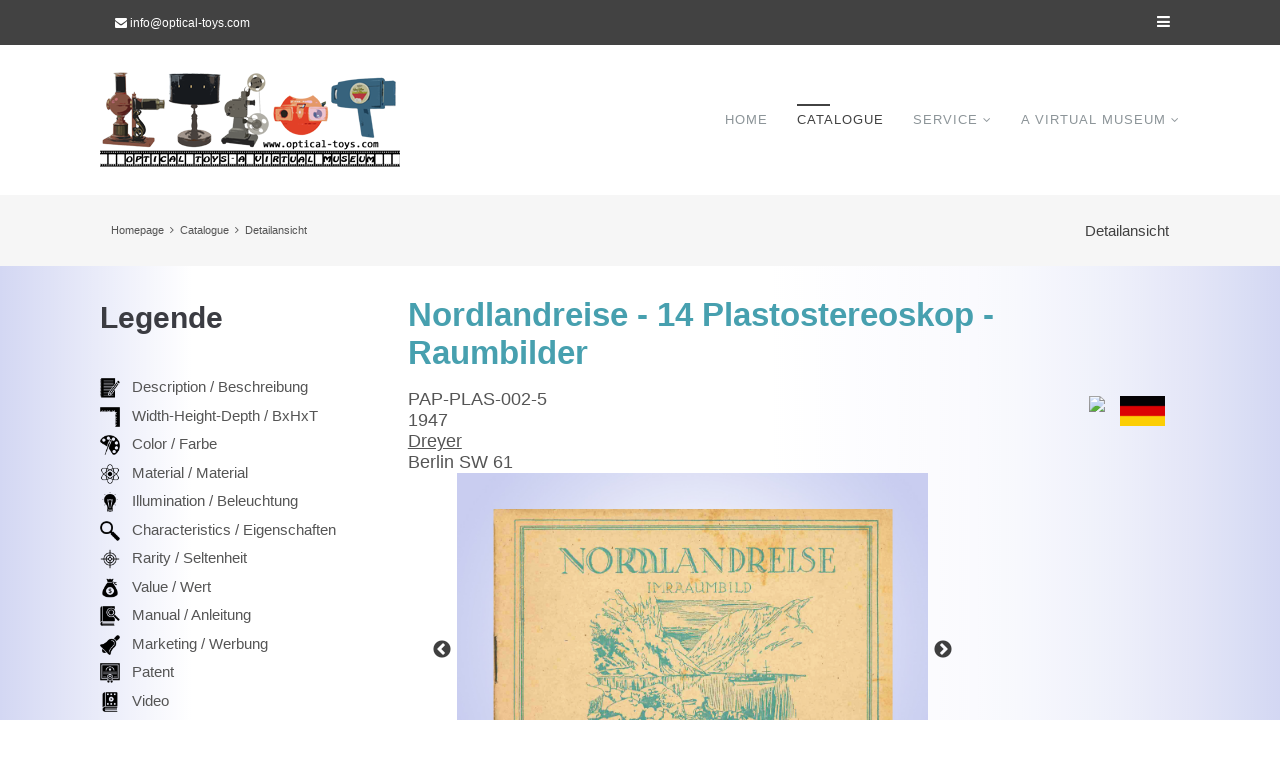

--- FILE ---
content_type: text/html; charset=utf-8
request_url: https://www.optical-toys.com/index.php/de/detailansicht/PAP-PLAS-002-5.html
body_size: 6828
content:
<!DOCTYPE html>
<html lang="de">
<head>

      <meta charset="utf-8">
    <title>Detailansicht - Optical Toys</title>
    <base href="https://www.optical-toys.com/">

          <meta name="robots" content="index,follow">
      <meta name="description" content="">
      <meta name="keywords" content="">
      <meta name="generator" content="Contao Open Source CMS">
    
    <meta name="viewport" content="width=device-width,initial-scale=1.0">
    <style>#left{width:300px;right:300px}#container{padding-left:300px}</style>
    <link rel="stylesheet" href="files/theme/css/GeraetDetail.css">
<link rel="stylesheet" href="assets/css/bf71aef14898.css">
    <link rel="stylesheet" type="text/css" href="//cdn.jsdelivr.net/jquery.slick/1.6.0/slick.css"/>
    <link rel="stylesheet" type="text/css" href="//cdn.jsdelivr.net/jquery.slick/1.6.0/slick-theme.css"/>

        <script src="assets/js/34f610c24c9b.js"></script>
<link href="//maxcdn.bootstrapcdn.com/font-awesome/4.5.0/css/font-awesome.min.css" rel="stylesheet">
<script src="https://www.google.com/recaptcha/api.js"></script>

          <!--[if lt IE 9]><script src="assets/html5shiv/3.7.2/html5shiv-printshiv.min.js"></script><![endif]-->
      
</head>
<body id="top" class="mac chrome blink ch131 leftColumn">

      
    <div id="wrapper">

                        <header id="header">
            <div class="inside">
              
<!-- Den Inhalt finden Sie in der Atikeluebersicht unter Topbar-Configuration - Artikel Topbar-Configuration -->
<div class="top">
<div class="inside">
<div class="boxleft">
<!-- indexer::stop -->
<div class="contactdetails">
<ul>
<li><span class="fa fa-envelope"></span> <a href="&#109;&#97;&#105;&#108;&#116;&#111;&#58;&#105;&#110;&#102;&#x6F;&#x40;&#111;&#x70;&#116;&#x69;&#x63;&#x61;&#108;&#x2D;&#116;&#x6F;&#x79;&#x73;&#46;&#x63;&#x6F;&#109;" class="email">&#105;&#110;&#102;&#x6F;&#x40;&#111;&#x70;&#116;&#x69;&#x63;&#x61;&#108;&#x2D;&#116;&#x6F;&#x79;&#x73;&#46;&#x63;&#x6F;&#109;</a></li>
</ul>
</div>
<!-- indexer::continue -->
</div>
<div class="boxright">
<div id="sidebar-toggler" class=" fa fa-bars"></div>
</div>
<div class="clear"></div>
</div>
</div>
<!-- Den Inhalt finden Sie in der Atikeluebersicht unter Header - Configuration - Artikel Header-Configuration-Standard -->
<div class="navi-section nav--slide_in banner">
<div class="inside">
<!-- indexer::stop -->
<p id="logo" role="banner"><a href="./" title="Zur Startseite"><span>Homepage</span></a></p>
<!-- indexer::continue -->
<!-- indexer::stop -->
<div class="mod_quicknav mobileselect block">

  
  
  <form action="index.php/de/detailansicht/PAP-PLAS-002-5.html" method="post">
    <div class="formbody">
      <input type="hidden" name="FORM_SUBMIT" value="tl_quicknav">
      <input type="hidden" name="REQUEST_TOKEN" value="4337b48bd61149cd9a92df7327d9862f">
      <label for="ctrl_target" class="invisible">Zielseite</label>
      <select name="target" id="ctrl_target" class="select" onchange="this.form.submit()">
        <option value="">Select ...</option>
                  <option value="index.php/de/">Home</option>
                  <option value="index.php/de/elements.html">Elements</option>
                  <option value="index.php/de/catalogue.html">Catalogue</option>
                  <option value="index.php/de/service.html">Service</option>
                  <option value="index.php/de/news.html"> &nbsp;&ndash; News</option>
                  <option value="index.php/de/contact.html"> &nbsp;&ndash; Contact</option>
                  <option value="index.php/de/manufacturers.html"> &nbsp;&ndash; Manufacturers</option>
                  <option value="index.php/de/manufacturer-catalogues.html"> &nbsp;&ndash; Manufacturer Catalogues</option>
                  <option value="index.php/de/technical-terms.html"> &nbsp;&ndash; Technical Terms</option>
                  <option value="index.php/de/links.html"> &nbsp;&ndash; Links</option>
                  <option value="index.php/de/useful.html"> &nbsp;&ndash; Useful Things</option>
                  <option value="index.php/de/prices.html"> &nbsp;&ndash; Prices</option>
                  <option value="index.php/de/ein-paar-worte-ueber-die-preisangaben.html"> &nbsp;&ndash;  &nbsp;&ndash; Ein paar Worte zu den Wertangaben</option>
                  <option value="index.php/de/a-few-words-on-the-values-256.html"> &nbsp;&ndash;  &nbsp;&ndash; A few words on the values</option>
                  <option value="index.php/de/unas-palabras-acerca-de-las-revelaciones-del-valor.html"> &nbsp;&ndash;  &nbsp;&ndash; Unas pocas palabras sobre el valor de los aparatos</option>
                  <option value="index.php/de/impressum.html"> &nbsp;&ndash; Legal notice - Disclaimer</option>
                  <option value="index.php/de/datenschutz.html"> &nbsp;&ndash; Privacy Policy - Datenschutz</option>
                  <option value="index.php/de/a-virtual-museum.html">A virtual museum</option>
                  <option value="index.php/de/ueber-optical-toys-com.html"> &nbsp;&ndash; Über optical-toys.com</option>
                  <option value="index.php/de/about-optical-toys-com.html"> &nbsp;&ndash; About optical-toys.com</option>
                  <option value="index.php/de/sobre-optical-toys-com.html"> &nbsp;&ndash; Sobre optical-toys.com</option>
              </select>
      <noscript><input type="submit" class="submit" value="Los"></noscript>
    </div>
  </form>


</div>
<!-- indexer::continue -->

<!-- indexer::stop -->
<nav class="mod_navigation block" id="mainmenu">

  
  <a href="index.php/de/detailansicht/PAP-PLAS-002-5.html#skipNavigation2" class="invisible">Navigation überspringen</a>

  
<ul class="level_1">
            <li class="first"><a href="index.php/de/" title="Home" class="first">Home</a></li>
                <li class="trail"><a href="index.php/de/catalogue.html" title="Catalogue" class="trail">Catalogue</a></li>
                <li class="submenu"><a href="index.php/de/service.html" title="Service" class="submenu" aria-haspopup="true">Service</a>
<ul class="level_2">
            <li class="first"><a href="index.php/de/news.html" title="News" class="first">News</a></li>
                <li><a href="index.php/de/contact.html" title="Contact">Contact</a></li>
                <li><a href="index.php/de/manufacturers.html" title="Manufacturers">Manufacturers</a></li>
                <li><a href="index.php/de/manufacturer-catalogues.html" title="Kataloge">Manufacturer Catalogues</a></li>
                <li><a href="index.php/de/technical-terms.html" title="Technical Terms">Technical Terms</a></li>
                <li><a href="index.php/de/links.html" title="Links">Links</a></li>
                <li><a href="index.php/de/useful.html" title="Useful Things">Useful Things</a></li>
                <li class="submenu"><a href="index.php/de/prices.html" title="Prices" class="submenu" aria-haspopup="true">Prices</a>
<ul class="level_3">
            <li class="first"><a href="index.php/de/ein-paar-worte-ueber-die-preisangaben.html" title="Ein paar Worte zu den Wertangaben" class="first">Ein paar Worte zu den Wertangaben</a></li>
                <li><a href="index.php/de/a-few-words-on-the-values-256.html" title="A few words on the values">A few words on the values</a></li>
                <li class="last"><a href="index.php/de/unas-palabras-acerca-de-las-revelaciones-del-valor.html" title="Unas pocas palabras sobre el valor de los aparatos" class="last">Unas pocas palabras sobre el valor de los aparatos</a></li>
      </ul>
</li>
                <li><a href="index.php/de/impressum.html" title="Impressum">Legal notice - Disclaimer</a></li>
                <li class="last"><a href="index.php/de/datenschutz.html" title="Datenschutzerklärung" class="last">Privacy Policy - Datenschutz</a></li>
      </ul>
</li>
                <li class="submenu last"><a href="index.php/de/a-virtual-museum.html" title="A virtual museum" class="submenu last" aria-haspopup="true">A virtual museum</a>
<ul class="level_2">
            <li class="first"><a href="index.php/de/ueber-optical-toys-com.html" title="Über optical-toys.com" class="first">Über optical-toys.com</a></li>
                <li><a href="index.php/de/about-optical-toys-com.html" title="About optical-toys.com">About optical-toys.com</a></li>
                <li class="last"><a href="index.php/de/sobre-optical-toys-com.html" title="Sobre optical-toys.com" class="last">Sobre optical-toys.com</a></li>
      </ul>
</li>
      </ul>

  <a id="skipNavigation2" class="invisible">&nbsp;</a>

</nav>
<!-- indexer::continue -->

<div class="clear"></div>
</div>
</div>            </div>
          </header>
              
      
<div class="custom">

      <div id="afterheader">
      <div class="inside">
        
<!-- Den Inhalt finden Sie in der Atikeluebersicht unter Afterheader-Configuration - Artikel Afterheader-Configuration 1 -->
<!-- indexer::stop -->
<div class="mod_breadcrumb mobil_no block">

  
  
  <ul>
                  <li class="first"><a href="index.php/de/" title="Optical Toys">Homepage</a></li>
                        <li><a href="index.php/de/catalogue.html" title="Catalogue">Catalogue</a></li>
                        <li class="active last">Detailansicht</li>
            </ul>


</div>
<!-- indexer::continue -->

<span class="pagetitle">Detailansicht</span>
<div class="clear"></div>      </div>
    </div>
  
</div>

              <div id="container">

                      <div id="main">
              <div class="inside">
                
<div class="mod_article first last block" id="detailansicht">

  
  <div class="ce_metamodel_content first last block">



<div class="layout_full geraet-detail">
<div class="geraet-detail-top">
<div class="grid16">
<h1>Nordlandreise - 14 Plastostereoskop - Raumbilder</h1>
</div>
</div>
<div class="grid8">
    <div class="top-info">
        <div>PAP-PLAS-002-5</div>
        <div>1947</div>
        <div><a 
        href="/index.php/hersteller_details/dreyer.html">
            Dreyer</a></div>
        <div>Berlin SW 61</a></div>
    </div>
</div>

<div class="grid8 top-icons">
        <img class="flag" src="/files/Fotos/AAA - Flaggen/Deutschland.gif">
        <img class="logo" src="//">
</div>

<div class="offset1 grid10 foto-wrapper" >
    <div class="images">

        <div>
    <a class="foto foto-thumb" href="/files/Fotos/PAP - Paper Toys/PAP-PLAS-002-5-1.jpg">
        <img  src="/files/Fotos/PAP - Paper Toys/PAP-PLAS-002-5-1.jpg">
    </a>
    </div>
        <div>
    <a class="foto foto-thumb" href="/files/Fotos/PAP - Paper Toys/PAP-PLAS-002-5-2.jpg">
        <img  src="/files/Fotos/PAP - Paper Toys/PAP-PLAS-002-5-2.jpg">
    </a>
    </div>
        <div>
    <a class="foto foto-thumb" href="/files/Fotos/PAP - Paper Toys/PAP-PLAS-002-5-3.jpg">
        <img  src="/files/Fotos/PAP - Paper Toys/PAP-PLAS-002-5-3.jpg">
    </a>
    </div>
        </div>
</div>
<div class="grid12 text-infos">

    
    <div class="text-info"><img class="icon" title="Description / Beschreibung" src="/files/theme/img/icons/description.png"><div class="text-info-text"><p>Anaglyphen- Heft mit Grün-Rot-Brille<br>14 farbige Bilder<br>Neupreis 1,80 RM</p></div></div>    <div class="text-info"><img class="icon" title="Width-Height-Depth / BxHxT" src="/files/theme/img/icons/dimensions.png"><div class="text-info-text">148*106*1mm</div></div>    <div class="text-info"><img class="icon" title="Color / Farbe" src="/files/theme/img/icons/color.png"><div class="text-info-text">beige, blaugrau</div></div>    <div class="text-info"><img class="icon" title="Material / Material" src="/files/theme/img/icons/material.png"><div class="text-info-text">Papier, Pappe</div></div>    <div class="text-info"><img class="icon" title="Illumination / Beleuchtung" src="/files/theme/img/icons/illumination.png"><div class="text-info-text">-</div></div>        <div class="text-info"><img class="icon" title="Rarity / Seltenheit" src="/files/theme/img/icons/rareness_id.png"><div class="text-info-text">rare / selten</div></div>        

    <div class="text-info"><img class="icon" title="Value / Wert" src="/files/theme/img/icons/value.png"><div class="text-info-text">10 €</div></div></div>
<div class="grid4 link-infos">
                                    
    </div>
</div>

<hr style="clear: both;">
<pre>
    <h3></h3>
</pre>
<pre>
    <h3></h3>
</pre>
<pre>
    <h3></h3>
</pre>
<pre>
    <h3></h3>
</pre>
<pre>
    <h3></h3>
</pre>
<pre>
    <h3></h3>
</pre>

<script>
window.onload = function() {
    $(".foto-wrapper .images div").show(); 
    $('.images').slick({
    dots: true
    });

    // Fill the legend
$("#legend").append('<div><img src="/files/theme/img/icons/description.png">' +
    ' Description / Beschreibung</div>' );
$("#legend").append('<div><img src="/files/theme/img/icons/dimensions.png">' +
    ' Width-Height-Depth / BxHxT</div>' );
$("#legend").append('<div><img src="/files/theme/img/icons/color.png">' +
    ' Color / Farbe</div>' );
$("#legend").append('<div><img src="/files/theme/img/icons/material.png">' +
    ' Material / Material</div>' );
$("#legend").append('<div><img src="/files/theme/img/icons/illumination.png">' +
    ' Illumination / Beleuchtung</div>' );
$("#legend").append('<div><img src="/files/theme/img/icons/characteristics.png">' +
    ' Characteristics / Eigenschaften</div>' );
$("#legend").append('<div><img src="/files/theme/img/icons/rareness_id.png">' +
    ' Rarity / Seltenheit</div>' );
$("#legend").append('<div><img src="/files/theme/img/icons/value.png">' +
    ' Value / Wert</div>' );
$("#legend").append('<div><img src="/files/theme/img/icons/manualfile.png">' +
    ' Manual / Anleitung</div>' );
$("#legend").append('<div><img src="/files/theme/img/icons/marketingfile.png">' +
    ' Marketing / Werbung</div>' );
$("#legend").append('<div><img src="/files/theme/img/icons/patentfile.png">' +
    ' Patent</div>' );
$("#legend").append('<div><img src="/files/theme/img/icons/video.png">' +
    ' Video</div>' );
};
</script>


</div>

  
</div>

<!-- indexer::stop -->
<div class="mod_booknav block">

  
  
  <ul>
          <li class="prev empty">&nbsp;</li>
    
          <li class="up"><a href="index.php/de/catalogue.html" title="">Nach oben</a></li>
    
          <li class="next empty">&nbsp;</li>
      </ul>


</div>
<!-- indexer::continue -->
              </div>
                          </div>
          
                                    <aside id="left">
                <div class="inside">
                  
<div class="mod_article first last block" id="legende">

  
  
<div class="ce_text first last block">

      <h1>Legende</h1>
  
  
      <div id="legend">&nbsp;</div>  
  
  

</div>

  
</div>
                </div>
              </aside>
                      
                                
        </div>
      
      
                        <footer id="footer">
            <div class="inside">
              
<!-- Den Inhalt finden Sie in der Atikeluebersicht unter Footer-Configuration - Artikel Footer-Configuration -->
<!-- Container ausgeben -->
<div class="grid4 mod_microformat_adr_input  block"  >

<!-- Headline ausgeben -->
    <h4>Kontaktdaten</h4>

<!-- ANFANG: Ausgabe der hCard -->
<div id="hcard-herbert-lukaszewski-" class="vcard h-card">

    <!-- Ausgabe: Name -->
    <div class="fn invisible p-name">Herbert Lukaszewski</div>

    
    <span class="n">

        
                    <span class="given-name">Herbert</span>
        
        
                    <span class="family-name">Lukaszewski</span>
        


        
    </span>

    <div class="adr p-adr h-adr">
        <!-- Ausgabe: Adresse -->
        
        
         
        
    </div>

    
    
    
            <!-- Ausgabe: Mail -->
        <div class="mail">
            <span class="fa fa-envelope-o"></span> <a class="email u-email" href="mailto:info@optical-toys.com">info@optical-toys.com</a>
        </div>
    
            <!-- Ausgabe: Webseite -->
        <div class="web">
            <span class="fa fa-globe"></span> <a class="u-url" href="http://www.optical-toys.com">http://www.optical-toys.com</a>
        </div>
    
    
    
    
    </div>
<!-- ENDE: Ausgabe der hCard -->



</div>
<!-- ENDE: Container -->

<div class="grid4 ce_text block">

      <h4>Über mich</h4>
  
  
      <p>Wie wird man ein Sammler&nbsp;von Spielzeugprojektoren?</p>
<p><a href="index.php/de/ueber-optical-toys-com.html">Mehr</a></p>
<p><a href="index.php/de/impressum.html">Legal notice - Disclaimer</a></p>
<p><a href="index.php/de/datenschutz.html">Privacy Policy - Datenschutz</a></p>  
  
  

</div>

<!-- indexer::stop -->
<div class="grid4 mod_newslist block">

      <h4>News</h4>
  
  
      
<div class="layout_simple arc_6 block first even">
  <time datetime="2025-12-06T20:19:00+00:00">06.12.2025 - 20:19</time>   <a href="index.php/de/nachrichten-leser/news-update-03-2025.html" title="Den Artikel lesen: News Update 03/2025">News Update 03/2025</a></div>

<div class="layout_simple arc_6 block odd">
  <time datetime="2025-04-21T21:29:00+00:00">21.04.2025 - 21:29</time>   <a href="index.php/de/nachrichten-leser/news-update-02-2025.html" title="Den Artikel lesen: News Update 02/2025">News Update 02/2025</a></div>

<div class="layout_simple arc_6 block last even">
  <time datetime="2025-01-13T23:20:00+00:00">13.01.2025 - 23:20</time>   <a href="index.php/de/nachrichten-leser/news-update-01-2025.html" title="Den Artikel lesen: News Update 01/2025">News Update 01/2025</a></div>
      

</div>
<!-- indexer::continue -->

<!-- indexer::stop -->
<nav class="grid4 mod_customnav customNavi3 block">

      <h4>Quicklinks</h4>
  
  <a href="index.php/de/detailansicht/PAP-PLAS-002-5.html#skipNavigation148" class="invisible">Navigation überspringen</a>

  
<ul class="level_1">
            <li class="first"><a href="index.php/de/manufacturers.html" title="Manufacturers" class="first">Manufacturers</a></li>
                <li class="trail"><a href="index.php/de/catalogue.html" title="Catalogue" class="trail">Catalogue</a></li>
                <li class="last"><a href="index.php/de/links.html" title="Links" class="last">Links</a></li>
      </ul>

  <a id="skipNavigation148" class="invisible">&nbsp;</a>

</nav>
<!-- indexer::continue -->

<div class="clear"></div>
<!-- indexer::stop -->
<div id="backtotop">
  <ul>
    <li><a id="toTop" href="#" onClick="return false">Back to Top</a></li>
  </ul>
</div>
<!-- indexer::continue -->            </div>
          </footer>
              

    </div>

<!-- Config-Sidebar -->
        
<!-- Den Inhalt finden Sie in der Atikeluebersicht unter Config-HiddenSidebar - Artikel HiddenSidebar -->
<!-- Inhalt nicht aendern oder loeschen -->

<div class="mod_sidebar block">
<div id="sidebar">
<div id="sidebar-close"><i class="fa fa-angle-double-right"></i></div>
<div class="inside"><!-- Container ausgeben -->
<div class="bottom30 mod_microformat_adr_input  block"  >

<!-- Headline ausgeben -->
    <h4>Kontaktdaten</h4>

<!-- ANFANG: Ausgabe der hCard -->
<div id="hcard-herbert-lukaszewski-" class="vcard h-card">

    <!-- Ausgabe: Name -->
    <div class="fn invisible p-name">Herbert Lukaszewski</div>

    
    <span class="n">

        
                    <span class="given-name">Herbert</span>
        
        
                    <span class="family-name">Lukaszewski</span>
        


        
    </span>

    <div class="adr p-adr h-adr">
        <!-- Ausgabe: Adresse -->
        
        
         
        
    </div>

    
    
    
            <!-- Ausgabe: Mail -->
        <div class="mail">
            <span class="fa fa-envelope-o"></span> <a class="email u-email" href="mailto:info@optical-toys.com">info@optical-toys.com</a>
        </div>
    
            <!-- Ausgabe: Webseite -->
        <div class="web">
            <span class="fa fa-globe"></span> <a class="u-url" href="http://www.optical-toys.com">http://www.optical-toys.com</a>
        </div>
    
    
    
    
    </div>
<!-- ENDE: Ausgabe der hCard -->



</div>
<!-- ENDE: Container -->

</div>
</div>
</div>
<!-- Inhalt nicht aendern oder loeschen -->

<!-- Config-AnimatedModal -->

<!-- Den Inhalt finden Sie in der Atikeluebersicht unter Config-HiddenSidebar - Artikel Config-AnimatedModal -->

<!-- Inhalt nicht aendern oder loeschen -->
<div id="animatedModal">
<div  id="btn-close-modal" class="close-animatedModal fa fa-times fa-2x"> 
  <span>Close Window</span>
</div>
<div class="modal-content"><div class="ce_ctswrapperstart ce_ctselementwrapper block" >

    <div class="inside"><div class="grid33 ce_ctsimage cts-element_imagebox own-color block" style="background-color: #00A5CB; color: #ffffff;">

                <figure class="image_container float_above">

        
        

<img src="assets/images/e/house-interior-c33465ee.jpg" width="340" height="200" alt="">



        
        
    </figure>
    
            <h3 style="color: #ffffff;">Web Projects</h3>
    
            <p>Lorem ipsum dolor sit amet, consectetuer adipiscing elit. Aenean commodo ligula eget dolor.</p>    
            <div class="link" style="border-color: #ffffff;">
            <a href="index.php/de/elements.html" style="color: #ffffff;" title="Mehr Infos">
                Mehr Infos            </a>
        </div>
    </div><div class="grid33 ce_ctsimage cts-element_imagebox own-color block" style="background-color: #00A5CB; color: #ffffff;">

                <figure class="image_container float_above">

        
        

<img src="assets/images/e/house-interior-c33465ee.jpg" width="340" height="200" alt="">



        
        
    </figure>
    
            <h3 style="color: #ffffff;">Good Service</h3>
    
            <p>Lorem ipsum dolor sit amet, consectetuer adipiscing elit. Aenean commodo ligula eget dolor.</p>    
            <div class="link" style="border-color: #ffffff;">
            <a href="index.php/de/elements.html" style="color: #ffffff;" title="Mehr Infos">
                Mehr Infos            </a>
        </div>
    </div><div class="grid33 ce_ctsimage cts-element_imagebox own-color block" style="background-color: #00A5CB; color: #ffffff;">

                <figure class="image_container float_above">

        
        

<img src="assets/images/e/house-interior-c33465ee.jpg" width="340" height="200" alt="">



        
        
    </figure>
    
            <h3 style="color: #ffffff;">Modern & Simple</h3>
    
            <p>Lorem ipsum dolor sit amet, consectetuer adipiscing elit. Aenean commodo ligula eget dolor.</p>    
            <div class="link" style="border-color: #ffffff;">
            <a href="index.php/de/elements.html" style="color: #ffffff;" title="Mehr Infos">
                Mehr Infos            </a>
        </div>
    </div><div class="top60 bottom70 ce_ctsdivider cts-element_divider clear block">

    <hr class="divider_2 centerline">

</div><!-- Container ausgeben -->
<div class="grid4 mod_microformat_adr_input  block"  >

<!-- Headline ausgeben -->
    <h4>Kontaktdaten</h4>

<!-- ANFANG: Ausgabe der hCard -->
<div id="hcard-herbert-lukaszewski-" class="vcard h-card">

    <!-- Ausgabe: Name -->
    <div class="fn invisible p-name">Herbert Lukaszewski</div>

    
    <span class="n">

        
                    <span class="given-name">Herbert</span>
        
        
                    <span class="family-name">Lukaszewski</span>
        


        
    </span>

    <div class="adr p-adr h-adr">
        <!-- Ausgabe: Adresse -->
        
        
         
        
    </div>

    
    
    
            <!-- Ausgabe: Mail -->
        <div class="mail">
            <span class="fa fa-envelope-o"></span> <a class="email u-email" href="mailto:info@optical-toys.com">info@optical-toys.com</a>
        </div>
    
            <!-- Ausgabe: Webseite -->
        <div class="web">
            <span class="fa fa-globe"></span> <a class="u-url" href="http://www.optical-toys.com">http://www.optical-toys.com</a>
        </div>
    
    
    
    
    </div>
<!-- ENDE: Ausgabe der hCard -->



</div>
<!-- ENDE: Container -->

<!-- indexer::stop -->
<div class="grid4 mod_login one_column tableless login block">

      <h4>Login</h4>
  
  <form action="index.php/de/detailansicht/PAP-PLAS-002-5.html" id="tl_login" method="post">
    <div class="formbody">
            <input type="hidden" name="FORM_SUBMIT" value="tl_login">
      <input type="hidden" name="REQUEST_TOKEN" value="4337b48bd61149cd9a92df7327d9862f">
      <label for="username">Benutzername</label>
      <input type="text" name="username" id="username" class="text" value=""><br>
      <label for="password">Passwort</label>
      <input type="password" name="password" id="password" class="text password" value="">
            <div class="submit_container">
        <input type="submit" class="submit" value="Anmelden">
      </div>
    </div>
  </form>

</div>
<!-- indexer::continue -->
<div class="grid4 ce_ctshyperlink cts-element_hyperlink block">
        
            <div class="hyperlink_extended fullblock variant2 middle rounded0 block">
            <a class="fa " href="" title="Registrieren Sie sich">
                Registrieren            </a>
        </div>
        
</div>

    </div>
</div>


</div>
</div>
<!-- Inhalt nicht aendern oder loeschen -->

      
  
<script src="assets/jquery/colorbox/1.6.1/js/colorbox.min.js"></script>
<script>
  (function($) {
    $(document).ready(function() {
      $('a[data-lightbox]').map(function() {
        $(this).colorbox({
          // Put custom options here
          loop: false,
          rel: $(this).attr('data-lightbox'),
          maxWidth: '95%',
          maxHeight: '95%'
        });
      });
    });
  })(jQuery);
</script>

<script src="assets/jquery/mediaelement/2.21.2/js/mediaelement-and-player.min.js"></script>
<script>
  (function($) {
    $(document).ready(function() {
      $('video,audio').filter(function() {
          return $(this).parents('picture').length === 0;
      }).mediaelementplayer({
        // Put custom options here
        pluginPath: '/assets/jquery/mediaelement/2.21.2/',
        flashName: 'legacy/flashmediaelement.swf',
        silverlightName: 'legacy/silverlightmediaelement.xap'
      });
    });
  })(jQuery);
</script>

<script src="assets/swipe/2.0/js/swipe.min.js"></script>
<script>
  (function($) {
    $(document).ready(function() {
      $('.ce_sliderStart').each(function(i, cte) {
        var s = $('.content-slider', cte)[0],
            c = s.getAttribute('data-config').split(',');
        new Swipe(s, {
          // Put custom options here
          'auto': parseInt(c[0]),
          'speed': parseInt(c[1]),
          'startSlide': parseInt(c[2]),
          'continuous': parseInt(c[3]),
          'menu': $('.slider-control', cte)[0]
        });
      });
    });
  })(jQuery);
</script>

<script src="files/theme/js/jquery.tabslet.min.js"></script>
<script>
  jQuery(document).ready(function(){
    $('.tabs').tabslet();
});
</script>
<script src="files/theme/js/back-to-top.js"></script>
<script>

jQuery( document ).ready(function($) 
{
	// toggle sidebar
	jQuery( "#sidebar-toggler" ).click(function() {
		jQuery( "#sidebar" ).toggle( "fast", function() {
		});
	});
	jQuery( "#sidebar-close" ).click(function() {
		jQuery( "#sidebar" ).hide( "fast", function() {
		});
	});

	// toggle login
	jQuery('#toplogin span').click(function(){
		jQuery('#toplogin').toggleClass('login_open');
	});

	// toggle language
	jQuery('#language span').click(function(){
		jQuery('#language').toggleClass('language_open');
	});

	// toggle search
	jQuery('#topsearch span').click(function(){
		jQuery('#topsearch').toggleClass('search_open');
	});
});
</script>


<script>
// close dk_mmenu_article sidebar
	$(".dkclose").click(function () {
	$('.mod_mmenu_article').trigger( "close.mm" );
	return false;
});
</script>

<script>
 document.documentElement.className += "js";
$(document).ready(function(){ 
$('.mod_quicklink').change(function(){
	$('.mod_quicklink form').attr('action', $(this).val()).submit();
	return false;
});
 
});
</script><script src="files/theme/js/headhesive/headhesive.min.js"></script>
    <script>

        // Set options
        var options = {
            offset: 300,
            offsetSide: 'top',
            classes: {
                clone:   'banner--clone',
                stick:   'banner--stick',
                unstick: 'banner--unstick'
            }
        };

        // Initialise with options
        var banner = new Headhesive('.banner', options);

        // Headhesive destroy
        // banner.destroy();
    </script>
<script src="assets/jquery/ui/1.11.4/jquery-ui.min.js"></script>
<script>
  (function($) {
    $(document).ready(function() {
      $(document).accordion({
        // Put custom options here
        heightStyle: 'content',
        header: 'div.toggler',
        collapsible: true,
        create: function(event, ui) {
          ui.header.addClass('active');
          $('div.toggler').attr('tabindex', 0);
        },
        activate: function(event, ui) {
          ui.newHeader.addClass('active');
          ui.oldHeader.removeClass('active');
          $('div.toggler').attr('tabindex', 0);
        }
      });
    });
  })(jQuery);
</script>

<script src="files/theme/js/animatedModal/animatedModal.min.js"></script>
<script>
  $("#modalwindow").animatedModal({
    modalTarget:'animatedModal',
    animatedIn:'fadeInUp',
    animatedOut:'fadeOutDown'

});
</script>

<script>setTimeout(function(){var e=function(e,t){try{var n=new XMLHttpRequest}catch(r){return}n.open("GET",e,!0),n.onreadystatechange=function(){this.readyState==4&&this.status==200&&typeof t=="function"&&t(this.responseText)},n.send()},t="system/cron/cron.";e(t+"txt",function(n){parseInt(n||0)<Math.round(+(new Date)/1e3)-86400&&e(t+"php")})},5e3);</script>
 <script src="https://code.jquery.com/ui/1.12.1/jquery-ui.js"></script>
    <script type="text/javascript" src="//cdn.jsdelivr.net/jquery.slick/1.6.0/slick.min.js"></script>
<!-- Piwik -->
<script type="text/javascript">
  var _paq = _paq || [];
  /* tracker methods like "setCustomDimension" should be called before "trackPageView" */
  _paq.push(['trackPageView']);
  _paq.push(['enableLinkTracking']);
  (function() {
    var u="//piwik.leine-weber.net/";
    _paq.push(['setTrackerUrl', u+'piwik.php']);
    _paq.push(['setSiteId', '86']);
    var d=document, g=d.createElement('script'), s=d.getElementsByTagName('script')[0];
    g.type='text/javascript'; g.async=true; g.defer=true; g.src=u+'piwik.js'; s.parentNode.insertBefore(g,s);
  })();
</script>
<!-- End Piwik Code -->
</body>
<

--- FILE ---
content_type: text/css
request_url: https://www.optical-toys.com/files/theme/css/GeraetDetail.css
body_size: 304
content:

.layout_full .geraet-detail-top h1{
    color: #47a0af;
    font-size: 2.2em;
}
.top-info {
    font-size: 1.2em;
    line-height: 1.2em;
}
.top-icons img {
	float: right;
	max-width: 100px;
	height: auto;
    margin: .5em;
}
.top-icons div {
	clear: both;
}
.top-icons div.first {
	margin-bottom: 1em;
}
.foto-wrapper .images div {
}
div.logo-wrapper {
	max-width:66%
}
.foto-thumb img{
    width:600px;
    height:auto;
    margin-right: 5px;
}
.logo-thumb img{
    width:auto;
    height:100px;
    margin-right: 5px;
	text-align:center
}

.icon { width: 30px;}
.text-info{
    clear: both;
}
.text-info-text{
    padding-top: 1em;
    margin-left: 5em;
}
.text-infos img{
	 width: 30px;
	margin: 1em;
	vertical-align: middle;
    float:left;
}
#main .slick-prev:before, #main .slick-next:before {
    color: black;
}


.link-wrapper {
    margin-bottom: 1em;
}

#legend div {
    line-height: 20px;
    margin-bottom: .5em;
}
#legend img {
    width: 20px;
    vertical-align: middle;
    margin-right: .5em;
}


.manufacturer-detail .top-info {
    margin-bottom: 2em;
    
} 
